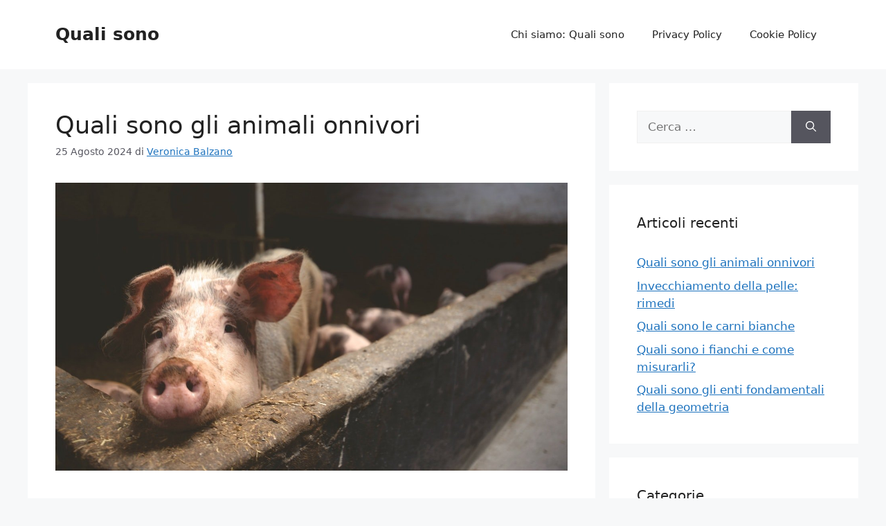

--- FILE ---
content_type: text/html; charset=UTF-8
request_url: https://qualisono.com/
body_size: 14605
content:
<!DOCTYPE html>
<html lang="it-IT">
<head>
	<meta charset="UTF-8">
	<meta name='robots' content='index, follow, max-image-preview:large, max-snippet:-1, max-video-preview:-1' />
<meta name="viewport" content="width=device-width, initial-scale=1">
	<!-- This site is optimized with the Yoast SEO plugin v25.0 - https://yoast.com/wordpress/plugins/seo/ -->
	<title>Quali sono - Le risposte alle domande più semplici!</title>
	<meta name="description" content="Le risposte alle domande più semplici!" />
	<link rel="canonical" href="https://qualisono.com/" />
	<link rel="next" href="https://qualisono.com/page/2/" />
	<meta property="og:locale" content="it_IT" />
	<meta property="og:type" content="website" />
	<meta property="og:title" content="Quali sono" />
	<meta property="og:description" content="Le risposte alle domande più semplici!" />
	<meta property="og:url" content="https://qualisono.com/" />
	<meta property="og:site_name" content="Quali sono" />
	<meta name="twitter:card" content="summary_large_image" />
	<script type="application/ld+json" class="yoast-schema-graph">{"@context":"https://schema.org","@graph":[{"@type":"CollectionPage","@id":"https://qualisono.com/","url":"https://qualisono.com/","name":"Quali sono - Le risposte alle domande più semplici!","isPartOf":{"@id":"https://qualisono.com/#website"},"description":"Le risposte alle domande più semplici!","breadcrumb":{"@id":"https://qualisono.com/#breadcrumb"},"inLanguage":"it-IT"},{"@type":"BreadcrumbList","@id":"https://qualisono.com/#breadcrumb","itemListElement":[{"@type":"ListItem","position":1,"name":"Home"}]},{"@type":"WebSite","@id":"https://qualisono.com/#website","url":"https://qualisono.com/","name":"Quali sono","description":"Le risposte alle domande più semplici!","potentialAction":[{"@type":"SearchAction","target":{"@type":"EntryPoint","urlTemplate":"https://qualisono.com/?s={search_term_string}"},"query-input":{"@type":"PropertyValueSpecification","valueRequired":true,"valueName":"search_term_string"}}],"inLanguage":"it-IT"}]}</script>
	<!-- / Yoast SEO plugin. -->


<link rel='dns-prefetch' href='//www.googletagmanager.com' />
<link rel="alternate" type="application/rss+xml" title="Quali sono &raquo; Feed" href="https://qualisono.com/feed/" />
<style id='wp-img-auto-sizes-contain-inline-css'>
img:is([sizes=auto i],[sizes^="auto," i]){contain-intrinsic-size:3000px 1500px}
/*# sourceURL=wp-img-auto-sizes-contain-inline-css */
</style>
<style id='wp-emoji-styles-inline-css'>

	img.wp-smiley, img.emoji {
		display: inline !important;
		border: none !important;
		box-shadow: none !important;
		height: 1em !important;
		width: 1em !important;
		margin: 0 0.07em !important;
		vertical-align: -0.1em !important;
		background: none !important;
		padding: 0 !important;
	}
/*# sourceURL=wp-emoji-styles-inline-css */
</style>
<style id='wp-block-library-inline-css'>
:root{--wp-block-synced-color:#7a00df;--wp-block-synced-color--rgb:122,0,223;--wp-bound-block-color:var(--wp-block-synced-color);--wp-editor-canvas-background:#ddd;--wp-admin-theme-color:#007cba;--wp-admin-theme-color--rgb:0,124,186;--wp-admin-theme-color-darker-10:#006ba1;--wp-admin-theme-color-darker-10--rgb:0,107,160.5;--wp-admin-theme-color-darker-20:#005a87;--wp-admin-theme-color-darker-20--rgb:0,90,135;--wp-admin-border-width-focus:2px}@media (min-resolution:192dpi){:root{--wp-admin-border-width-focus:1.5px}}.wp-element-button{cursor:pointer}:root .has-very-light-gray-background-color{background-color:#eee}:root .has-very-dark-gray-background-color{background-color:#313131}:root .has-very-light-gray-color{color:#eee}:root .has-very-dark-gray-color{color:#313131}:root .has-vivid-green-cyan-to-vivid-cyan-blue-gradient-background{background:linear-gradient(135deg,#00d084,#0693e3)}:root .has-purple-crush-gradient-background{background:linear-gradient(135deg,#34e2e4,#4721fb 50%,#ab1dfe)}:root .has-hazy-dawn-gradient-background{background:linear-gradient(135deg,#faaca8,#dad0ec)}:root .has-subdued-olive-gradient-background{background:linear-gradient(135deg,#fafae1,#67a671)}:root .has-atomic-cream-gradient-background{background:linear-gradient(135deg,#fdd79a,#004a59)}:root .has-nightshade-gradient-background{background:linear-gradient(135deg,#330968,#31cdcf)}:root .has-midnight-gradient-background{background:linear-gradient(135deg,#020381,#2874fc)}:root{--wp--preset--font-size--normal:16px;--wp--preset--font-size--huge:42px}.has-regular-font-size{font-size:1em}.has-larger-font-size{font-size:2.625em}.has-normal-font-size{font-size:var(--wp--preset--font-size--normal)}.has-huge-font-size{font-size:var(--wp--preset--font-size--huge)}.has-text-align-center{text-align:center}.has-text-align-left{text-align:left}.has-text-align-right{text-align:right}.has-fit-text{white-space:nowrap!important}#end-resizable-editor-section{display:none}.aligncenter{clear:both}.items-justified-left{justify-content:flex-start}.items-justified-center{justify-content:center}.items-justified-right{justify-content:flex-end}.items-justified-space-between{justify-content:space-between}.screen-reader-text{border:0;clip-path:inset(50%);height:1px;margin:-1px;overflow:hidden;padding:0;position:absolute;width:1px;word-wrap:normal!important}.screen-reader-text:focus{background-color:#ddd;clip-path:none;color:#444;display:block;font-size:1em;height:auto;left:5px;line-height:normal;padding:15px 23px 14px;text-decoration:none;top:5px;width:auto;z-index:100000}html :where(.has-border-color){border-style:solid}html :where([style*=border-top-color]){border-top-style:solid}html :where([style*=border-right-color]){border-right-style:solid}html :where([style*=border-bottom-color]){border-bottom-style:solid}html :where([style*=border-left-color]){border-left-style:solid}html :where([style*=border-width]){border-style:solid}html :where([style*=border-top-width]){border-top-style:solid}html :where([style*=border-right-width]){border-right-style:solid}html :where([style*=border-bottom-width]){border-bottom-style:solid}html :where([style*=border-left-width]){border-left-style:solid}html :where(img[class*=wp-image-]){height:auto;max-width:100%}:where(figure){margin:0 0 1em}html :where(.is-position-sticky){--wp-admin--admin-bar--position-offset:var(--wp-admin--admin-bar--height,0px)}@media screen and (max-width:600px){html :where(.is-position-sticky){--wp-admin--admin-bar--position-offset:0px}}

/*# sourceURL=wp-block-library-inline-css */
</style><style id='wp-block-heading-inline-css'>
h1:where(.wp-block-heading).has-background,h2:where(.wp-block-heading).has-background,h3:where(.wp-block-heading).has-background,h4:where(.wp-block-heading).has-background,h5:where(.wp-block-heading).has-background,h6:where(.wp-block-heading).has-background{padding:1.25em 2.375em}h1.has-text-align-left[style*=writing-mode]:where([style*=vertical-lr]),h1.has-text-align-right[style*=writing-mode]:where([style*=vertical-rl]),h2.has-text-align-left[style*=writing-mode]:where([style*=vertical-lr]),h2.has-text-align-right[style*=writing-mode]:where([style*=vertical-rl]),h3.has-text-align-left[style*=writing-mode]:where([style*=vertical-lr]),h3.has-text-align-right[style*=writing-mode]:where([style*=vertical-rl]),h4.has-text-align-left[style*=writing-mode]:where([style*=vertical-lr]),h4.has-text-align-right[style*=writing-mode]:where([style*=vertical-rl]),h5.has-text-align-left[style*=writing-mode]:where([style*=vertical-lr]),h5.has-text-align-right[style*=writing-mode]:where([style*=vertical-rl]),h6.has-text-align-left[style*=writing-mode]:where([style*=vertical-lr]),h6.has-text-align-right[style*=writing-mode]:where([style*=vertical-rl]){rotate:180deg}
/*# sourceURL=https://qualisono.com/wp-includes/blocks/heading/style.min.css */
</style>
<style id='wp-block-list-inline-css'>
ol,ul{box-sizing:border-box}:root :where(.wp-block-list.has-background){padding:1.25em 2.375em}
/*# sourceURL=https://qualisono.com/wp-includes/blocks/list/style.min.css */
</style>
<style id='wp-block-paragraph-inline-css'>
.is-small-text{font-size:.875em}.is-regular-text{font-size:1em}.is-large-text{font-size:2.25em}.is-larger-text{font-size:3em}.has-drop-cap:not(:focus):first-letter{float:left;font-size:8.4em;font-style:normal;font-weight:100;line-height:.68;margin:.05em .1em 0 0;text-transform:uppercase}body.rtl .has-drop-cap:not(:focus):first-letter{float:none;margin-left:.1em}p.has-drop-cap.has-background{overflow:hidden}:root :where(p.has-background){padding:1.25em 2.375em}:where(p.has-text-color:not(.has-link-color)) a{color:inherit}p.has-text-align-left[style*="writing-mode:vertical-lr"],p.has-text-align-right[style*="writing-mode:vertical-rl"]{rotate:180deg}
/*# sourceURL=https://qualisono.com/wp-includes/blocks/paragraph/style.min.css */
</style>
<style id='wp-block-table-inline-css'>
.wp-block-table{overflow-x:auto}.wp-block-table table{border-collapse:collapse;width:100%}.wp-block-table thead{border-bottom:3px solid}.wp-block-table tfoot{border-top:3px solid}.wp-block-table td,.wp-block-table th{border:1px solid;padding:.5em}.wp-block-table .has-fixed-layout{table-layout:fixed;width:100%}.wp-block-table .has-fixed-layout td,.wp-block-table .has-fixed-layout th{word-break:break-word}.wp-block-table.aligncenter,.wp-block-table.alignleft,.wp-block-table.alignright{display:table;width:auto}.wp-block-table.aligncenter td,.wp-block-table.aligncenter th,.wp-block-table.alignleft td,.wp-block-table.alignleft th,.wp-block-table.alignright td,.wp-block-table.alignright th{word-break:break-word}.wp-block-table .has-subtle-light-gray-background-color{background-color:#f3f4f5}.wp-block-table .has-subtle-pale-green-background-color{background-color:#e9fbe5}.wp-block-table .has-subtle-pale-blue-background-color{background-color:#e7f5fe}.wp-block-table .has-subtle-pale-pink-background-color{background-color:#fcf0ef}.wp-block-table.is-style-stripes{background-color:initial;border-collapse:inherit;border-spacing:0}.wp-block-table.is-style-stripes tbody tr:nth-child(odd){background-color:#f0f0f0}.wp-block-table.is-style-stripes.has-subtle-light-gray-background-color tbody tr:nth-child(odd){background-color:#f3f4f5}.wp-block-table.is-style-stripes.has-subtle-pale-green-background-color tbody tr:nth-child(odd){background-color:#e9fbe5}.wp-block-table.is-style-stripes.has-subtle-pale-blue-background-color tbody tr:nth-child(odd){background-color:#e7f5fe}.wp-block-table.is-style-stripes.has-subtle-pale-pink-background-color tbody tr:nth-child(odd){background-color:#fcf0ef}.wp-block-table.is-style-stripes td,.wp-block-table.is-style-stripes th{border-color:#0000}.wp-block-table.is-style-stripes{border-bottom:1px solid #f0f0f0}.wp-block-table .has-border-color td,.wp-block-table .has-border-color th,.wp-block-table .has-border-color tr,.wp-block-table .has-border-color>*{border-color:inherit}.wp-block-table table[style*=border-top-color] tr:first-child,.wp-block-table table[style*=border-top-color] tr:first-child td,.wp-block-table table[style*=border-top-color] tr:first-child th,.wp-block-table table[style*=border-top-color]>*,.wp-block-table table[style*=border-top-color]>* td,.wp-block-table table[style*=border-top-color]>* th{border-top-color:inherit}.wp-block-table table[style*=border-top-color] tr:not(:first-child){border-top-color:initial}.wp-block-table table[style*=border-right-color] td:last-child,.wp-block-table table[style*=border-right-color] th,.wp-block-table table[style*=border-right-color] tr,.wp-block-table table[style*=border-right-color]>*{border-right-color:inherit}.wp-block-table table[style*=border-bottom-color] tr:last-child,.wp-block-table table[style*=border-bottom-color] tr:last-child td,.wp-block-table table[style*=border-bottom-color] tr:last-child th,.wp-block-table table[style*=border-bottom-color]>*,.wp-block-table table[style*=border-bottom-color]>* td,.wp-block-table table[style*=border-bottom-color]>* th{border-bottom-color:inherit}.wp-block-table table[style*=border-bottom-color] tr:not(:last-child){border-bottom-color:initial}.wp-block-table table[style*=border-left-color] td:first-child,.wp-block-table table[style*=border-left-color] th,.wp-block-table table[style*=border-left-color] tr,.wp-block-table table[style*=border-left-color]>*{border-left-color:inherit}.wp-block-table table[style*=border-style] td,.wp-block-table table[style*=border-style] th,.wp-block-table table[style*=border-style] tr,.wp-block-table table[style*=border-style]>*{border-style:inherit}.wp-block-table table[style*=border-width] td,.wp-block-table table[style*=border-width] th,.wp-block-table table[style*=border-width] tr,.wp-block-table table[style*=border-width]>*{border-style:inherit;border-width:inherit}
/*# sourceURL=https://qualisono.com/wp-includes/blocks/table/style.min.css */
</style>
<style id='global-styles-inline-css'>
:root{--wp--preset--aspect-ratio--square: 1;--wp--preset--aspect-ratio--4-3: 4/3;--wp--preset--aspect-ratio--3-4: 3/4;--wp--preset--aspect-ratio--3-2: 3/2;--wp--preset--aspect-ratio--2-3: 2/3;--wp--preset--aspect-ratio--16-9: 16/9;--wp--preset--aspect-ratio--9-16: 9/16;--wp--preset--color--black: #000000;--wp--preset--color--cyan-bluish-gray: #abb8c3;--wp--preset--color--white: #ffffff;--wp--preset--color--pale-pink: #f78da7;--wp--preset--color--vivid-red: #cf2e2e;--wp--preset--color--luminous-vivid-orange: #ff6900;--wp--preset--color--luminous-vivid-amber: #fcb900;--wp--preset--color--light-green-cyan: #7bdcb5;--wp--preset--color--vivid-green-cyan: #00d084;--wp--preset--color--pale-cyan-blue: #8ed1fc;--wp--preset--color--vivid-cyan-blue: #0693e3;--wp--preset--color--vivid-purple: #9b51e0;--wp--preset--color--contrast: var(--contrast);--wp--preset--color--contrast-2: var(--contrast-2);--wp--preset--color--contrast-3: var(--contrast-3);--wp--preset--color--base: var(--base);--wp--preset--color--base-2: var(--base-2);--wp--preset--color--base-3: var(--base-3);--wp--preset--color--accent: var(--accent);--wp--preset--gradient--vivid-cyan-blue-to-vivid-purple: linear-gradient(135deg,rgb(6,147,227) 0%,rgb(155,81,224) 100%);--wp--preset--gradient--light-green-cyan-to-vivid-green-cyan: linear-gradient(135deg,rgb(122,220,180) 0%,rgb(0,208,130) 100%);--wp--preset--gradient--luminous-vivid-amber-to-luminous-vivid-orange: linear-gradient(135deg,rgb(252,185,0) 0%,rgb(255,105,0) 100%);--wp--preset--gradient--luminous-vivid-orange-to-vivid-red: linear-gradient(135deg,rgb(255,105,0) 0%,rgb(207,46,46) 100%);--wp--preset--gradient--very-light-gray-to-cyan-bluish-gray: linear-gradient(135deg,rgb(238,238,238) 0%,rgb(169,184,195) 100%);--wp--preset--gradient--cool-to-warm-spectrum: linear-gradient(135deg,rgb(74,234,220) 0%,rgb(151,120,209) 20%,rgb(207,42,186) 40%,rgb(238,44,130) 60%,rgb(251,105,98) 80%,rgb(254,248,76) 100%);--wp--preset--gradient--blush-light-purple: linear-gradient(135deg,rgb(255,206,236) 0%,rgb(152,150,240) 100%);--wp--preset--gradient--blush-bordeaux: linear-gradient(135deg,rgb(254,205,165) 0%,rgb(254,45,45) 50%,rgb(107,0,62) 100%);--wp--preset--gradient--luminous-dusk: linear-gradient(135deg,rgb(255,203,112) 0%,rgb(199,81,192) 50%,rgb(65,88,208) 100%);--wp--preset--gradient--pale-ocean: linear-gradient(135deg,rgb(255,245,203) 0%,rgb(182,227,212) 50%,rgb(51,167,181) 100%);--wp--preset--gradient--electric-grass: linear-gradient(135deg,rgb(202,248,128) 0%,rgb(113,206,126) 100%);--wp--preset--gradient--midnight: linear-gradient(135deg,rgb(2,3,129) 0%,rgb(40,116,252) 100%);--wp--preset--font-size--small: 13px;--wp--preset--font-size--medium: 20px;--wp--preset--font-size--large: 36px;--wp--preset--font-size--x-large: 42px;--wp--preset--spacing--20: 0.44rem;--wp--preset--spacing--30: 0.67rem;--wp--preset--spacing--40: 1rem;--wp--preset--spacing--50: 1.5rem;--wp--preset--spacing--60: 2.25rem;--wp--preset--spacing--70: 3.38rem;--wp--preset--spacing--80: 5.06rem;--wp--preset--shadow--natural: 6px 6px 9px rgba(0, 0, 0, 0.2);--wp--preset--shadow--deep: 12px 12px 50px rgba(0, 0, 0, 0.4);--wp--preset--shadow--sharp: 6px 6px 0px rgba(0, 0, 0, 0.2);--wp--preset--shadow--outlined: 6px 6px 0px -3px rgb(255, 255, 255), 6px 6px rgb(0, 0, 0);--wp--preset--shadow--crisp: 6px 6px 0px rgb(0, 0, 0);}:root :where(.is-layout-flow) > :first-child{margin-block-start: 0;}:root :where(.is-layout-flow) > :last-child{margin-block-end: 0;}:root :where(.is-layout-flow) > *{margin-block-start: 24px;margin-block-end: 0;}:root :where(.is-layout-constrained) > :first-child{margin-block-start: 0;}:root :where(.is-layout-constrained) > :last-child{margin-block-end: 0;}:root :where(.is-layout-constrained) > *{margin-block-start: 24px;margin-block-end: 0;}:root :where(.is-layout-flex){gap: 24px;}:root :where(.is-layout-grid){gap: 24px;}body .is-layout-flex{display: flex;}.is-layout-flex{flex-wrap: wrap;align-items: center;}.is-layout-flex > :is(*, div){margin: 0;}body .is-layout-grid{display: grid;}.is-layout-grid > :is(*, div){margin: 0;}.has-black-color{color: var(--wp--preset--color--black) !important;}.has-cyan-bluish-gray-color{color: var(--wp--preset--color--cyan-bluish-gray) !important;}.has-white-color{color: var(--wp--preset--color--white) !important;}.has-pale-pink-color{color: var(--wp--preset--color--pale-pink) !important;}.has-vivid-red-color{color: var(--wp--preset--color--vivid-red) !important;}.has-luminous-vivid-orange-color{color: var(--wp--preset--color--luminous-vivid-orange) !important;}.has-luminous-vivid-amber-color{color: var(--wp--preset--color--luminous-vivid-amber) !important;}.has-light-green-cyan-color{color: var(--wp--preset--color--light-green-cyan) !important;}.has-vivid-green-cyan-color{color: var(--wp--preset--color--vivid-green-cyan) !important;}.has-pale-cyan-blue-color{color: var(--wp--preset--color--pale-cyan-blue) !important;}.has-vivid-cyan-blue-color{color: var(--wp--preset--color--vivid-cyan-blue) !important;}.has-vivid-purple-color{color: var(--wp--preset--color--vivid-purple) !important;}.has-contrast-color{color: var(--wp--preset--color--contrast) !important;}.has-contrast-2-color{color: var(--wp--preset--color--contrast-2) !important;}.has-contrast-3-color{color: var(--wp--preset--color--contrast-3) !important;}.has-base-color{color: var(--wp--preset--color--base) !important;}.has-base-2-color{color: var(--wp--preset--color--base-2) !important;}.has-base-3-color{color: var(--wp--preset--color--base-3) !important;}.has-accent-color{color: var(--wp--preset--color--accent) !important;}.has-black-background-color{background-color: var(--wp--preset--color--black) !important;}.has-cyan-bluish-gray-background-color{background-color: var(--wp--preset--color--cyan-bluish-gray) !important;}.has-white-background-color{background-color: var(--wp--preset--color--white) !important;}.has-pale-pink-background-color{background-color: var(--wp--preset--color--pale-pink) !important;}.has-vivid-red-background-color{background-color: var(--wp--preset--color--vivid-red) !important;}.has-luminous-vivid-orange-background-color{background-color: var(--wp--preset--color--luminous-vivid-orange) !important;}.has-luminous-vivid-amber-background-color{background-color: var(--wp--preset--color--luminous-vivid-amber) !important;}.has-light-green-cyan-background-color{background-color: var(--wp--preset--color--light-green-cyan) !important;}.has-vivid-green-cyan-background-color{background-color: var(--wp--preset--color--vivid-green-cyan) !important;}.has-pale-cyan-blue-background-color{background-color: var(--wp--preset--color--pale-cyan-blue) !important;}.has-vivid-cyan-blue-background-color{background-color: var(--wp--preset--color--vivid-cyan-blue) !important;}.has-vivid-purple-background-color{background-color: var(--wp--preset--color--vivid-purple) !important;}.has-contrast-background-color{background-color: var(--wp--preset--color--contrast) !important;}.has-contrast-2-background-color{background-color: var(--wp--preset--color--contrast-2) !important;}.has-contrast-3-background-color{background-color: var(--wp--preset--color--contrast-3) !important;}.has-base-background-color{background-color: var(--wp--preset--color--base) !important;}.has-base-2-background-color{background-color: var(--wp--preset--color--base-2) !important;}.has-base-3-background-color{background-color: var(--wp--preset--color--base-3) !important;}.has-accent-background-color{background-color: var(--wp--preset--color--accent) !important;}.has-black-border-color{border-color: var(--wp--preset--color--black) !important;}.has-cyan-bluish-gray-border-color{border-color: var(--wp--preset--color--cyan-bluish-gray) !important;}.has-white-border-color{border-color: var(--wp--preset--color--white) !important;}.has-pale-pink-border-color{border-color: var(--wp--preset--color--pale-pink) !important;}.has-vivid-red-border-color{border-color: var(--wp--preset--color--vivid-red) !important;}.has-luminous-vivid-orange-border-color{border-color: var(--wp--preset--color--luminous-vivid-orange) !important;}.has-luminous-vivid-amber-border-color{border-color: var(--wp--preset--color--luminous-vivid-amber) !important;}.has-light-green-cyan-border-color{border-color: var(--wp--preset--color--light-green-cyan) !important;}.has-vivid-green-cyan-border-color{border-color: var(--wp--preset--color--vivid-green-cyan) !important;}.has-pale-cyan-blue-border-color{border-color: var(--wp--preset--color--pale-cyan-blue) !important;}.has-vivid-cyan-blue-border-color{border-color: var(--wp--preset--color--vivid-cyan-blue) !important;}.has-vivid-purple-border-color{border-color: var(--wp--preset--color--vivid-purple) !important;}.has-contrast-border-color{border-color: var(--wp--preset--color--contrast) !important;}.has-contrast-2-border-color{border-color: var(--wp--preset--color--contrast-2) !important;}.has-contrast-3-border-color{border-color: var(--wp--preset--color--contrast-3) !important;}.has-base-border-color{border-color: var(--wp--preset--color--base) !important;}.has-base-2-border-color{border-color: var(--wp--preset--color--base-2) !important;}.has-base-3-border-color{border-color: var(--wp--preset--color--base-3) !important;}.has-accent-border-color{border-color: var(--wp--preset--color--accent) !important;}.has-vivid-cyan-blue-to-vivid-purple-gradient-background{background: var(--wp--preset--gradient--vivid-cyan-blue-to-vivid-purple) !important;}.has-light-green-cyan-to-vivid-green-cyan-gradient-background{background: var(--wp--preset--gradient--light-green-cyan-to-vivid-green-cyan) !important;}.has-luminous-vivid-amber-to-luminous-vivid-orange-gradient-background{background: var(--wp--preset--gradient--luminous-vivid-amber-to-luminous-vivid-orange) !important;}.has-luminous-vivid-orange-to-vivid-red-gradient-background{background: var(--wp--preset--gradient--luminous-vivid-orange-to-vivid-red) !important;}.has-very-light-gray-to-cyan-bluish-gray-gradient-background{background: var(--wp--preset--gradient--very-light-gray-to-cyan-bluish-gray) !important;}.has-cool-to-warm-spectrum-gradient-background{background: var(--wp--preset--gradient--cool-to-warm-spectrum) !important;}.has-blush-light-purple-gradient-background{background: var(--wp--preset--gradient--blush-light-purple) !important;}.has-blush-bordeaux-gradient-background{background: var(--wp--preset--gradient--blush-bordeaux) !important;}.has-luminous-dusk-gradient-background{background: var(--wp--preset--gradient--luminous-dusk) !important;}.has-pale-ocean-gradient-background{background: var(--wp--preset--gradient--pale-ocean) !important;}.has-electric-grass-gradient-background{background: var(--wp--preset--gradient--electric-grass) !important;}.has-midnight-gradient-background{background: var(--wp--preset--gradient--midnight) !important;}.has-small-font-size{font-size: var(--wp--preset--font-size--small) !important;}.has-medium-font-size{font-size: var(--wp--preset--font-size--medium) !important;}.has-large-font-size{font-size: var(--wp--preset--font-size--large) !important;}.has-x-large-font-size{font-size: var(--wp--preset--font-size--x-large) !important;}
/*# sourceURL=global-styles-inline-css */
</style>

<style id='classic-theme-styles-inline-css'>
/*! This file is auto-generated */
.wp-block-button__link{color:#fff;background-color:#32373c;border-radius:9999px;box-shadow:none;text-decoration:none;padding:calc(.667em + 2px) calc(1.333em + 2px);font-size:1.125em}.wp-block-file__button{background:#32373c;color:#fff;text-decoration:none}
/*# sourceURL=/wp-includes/css/classic-themes.min.css */
</style>
<link rel='stylesheet' id='generate-style-css' href='https://qualisono.com/wp-content/themes/generatepress/assets/css/main.min.css?ver=3.5.0' media='all' />
<style id='generate-style-inline-css'>
body{background-color:var(--base-2);color:var(--contrast);}a{color:var(--accent);}a{text-decoration:underline;}.entry-title a, .site-branding a, a.button, .wp-block-button__link, .main-navigation a{text-decoration:none;}a:hover, a:focus, a:active{color:var(--contrast);}.wp-block-group__inner-container{max-width:1200px;margin-left:auto;margin-right:auto;}:root{--contrast:#222222;--contrast-2:#575760;--contrast-3:#b2b2be;--base:#f0f0f0;--base-2:#f7f8f9;--base-3:#ffffff;--accent:#1e73be;}:root .has-contrast-color{color:var(--contrast);}:root .has-contrast-background-color{background-color:var(--contrast);}:root .has-contrast-2-color{color:var(--contrast-2);}:root .has-contrast-2-background-color{background-color:var(--contrast-2);}:root .has-contrast-3-color{color:var(--contrast-3);}:root .has-contrast-3-background-color{background-color:var(--contrast-3);}:root .has-base-color{color:var(--base);}:root .has-base-background-color{background-color:var(--base);}:root .has-base-2-color{color:var(--base-2);}:root .has-base-2-background-color{background-color:var(--base-2);}:root .has-base-3-color{color:var(--base-3);}:root .has-base-3-background-color{background-color:var(--base-3);}:root .has-accent-color{color:var(--accent);}:root .has-accent-background-color{background-color:var(--accent);}.top-bar{background-color:#636363;color:#ffffff;}.top-bar a{color:#ffffff;}.top-bar a:hover{color:#303030;}.site-header{background-color:var(--base-3);}.main-title a,.main-title a:hover{color:var(--contrast);}.site-description{color:var(--contrast-2);}.mobile-menu-control-wrapper .menu-toggle,.mobile-menu-control-wrapper .menu-toggle:hover,.mobile-menu-control-wrapper .menu-toggle:focus,.has-inline-mobile-toggle #site-navigation.toggled{background-color:rgba(0, 0, 0, 0.02);}.main-navigation,.main-navigation ul ul{background-color:var(--base-3);}.main-navigation .main-nav ul li a, .main-navigation .menu-toggle, .main-navigation .menu-bar-items{color:var(--contrast);}.main-navigation .main-nav ul li:not([class*="current-menu-"]):hover > a, .main-navigation .main-nav ul li:not([class*="current-menu-"]):focus > a, .main-navigation .main-nav ul li.sfHover:not([class*="current-menu-"]) > a, .main-navigation .menu-bar-item:hover > a, .main-navigation .menu-bar-item.sfHover > a{color:var(--accent);}button.menu-toggle:hover,button.menu-toggle:focus{color:var(--contrast);}.main-navigation .main-nav ul li[class*="current-menu-"] > a{color:var(--accent);}.navigation-search input[type="search"],.navigation-search input[type="search"]:active, .navigation-search input[type="search"]:focus, .main-navigation .main-nav ul li.search-item.active > a, .main-navigation .menu-bar-items .search-item.active > a{color:var(--accent);}.main-navigation ul ul{background-color:var(--base);}.separate-containers .inside-article, .separate-containers .comments-area, .separate-containers .page-header, .one-container .container, .separate-containers .paging-navigation, .inside-page-header{background-color:var(--base-3);}.entry-title a{color:var(--contrast);}.entry-title a:hover{color:var(--contrast-2);}.entry-meta{color:var(--contrast-2);}.sidebar .widget{background-color:var(--base-3);}.footer-widgets{background-color:var(--base-3);}.site-info{background-color:var(--base-3);}input[type="text"],input[type="email"],input[type="url"],input[type="password"],input[type="search"],input[type="tel"],input[type="number"],textarea,select{color:var(--contrast);background-color:var(--base-2);border-color:var(--base);}input[type="text"]:focus,input[type="email"]:focus,input[type="url"]:focus,input[type="password"]:focus,input[type="search"]:focus,input[type="tel"]:focus,input[type="number"]:focus,textarea:focus,select:focus{color:var(--contrast);background-color:var(--base-2);border-color:var(--contrast-3);}button,html input[type="button"],input[type="reset"],input[type="submit"],a.button,a.wp-block-button__link:not(.has-background){color:#ffffff;background-color:#55555e;}button:hover,html input[type="button"]:hover,input[type="reset"]:hover,input[type="submit"]:hover,a.button:hover,button:focus,html input[type="button"]:focus,input[type="reset"]:focus,input[type="submit"]:focus,a.button:focus,a.wp-block-button__link:not(.has-background):active,a.wp-block-button__link:not(.has-background):focus,a.wp-block-button__link:not(.has-background):hover{color:#ffffff;background-color:#3f4047;}a.generate-back-to-top{background-color:rgba( 0,0,0,0.4 );color:#ffffff;}a.generate-back-to-top:hover,a.generate-back-to-top:focus{background-color:rgba( 0,0,0,0.6 );color:#ffffff;}:root{--gp-search-modal-bg-color:var(--base-3);--gp-search-modal-text-color:var(--contrast);--gp-search-modal-overlay-bg-color:rgba(0,0,0,0.2);}@media (max-width:768px){.main-navigation .menu-bar-item:hover > a, .main-navigation .menu-bar-item.sfHover > a{background:none;color:var(--contrast);}}.nav-below-header .main-navigation .inside-navigation.grid-container, .nav-above-header .main-navigation .inside-navigation.grid-container{padding:0px 20px 0px 20px;}.site-main .wp-block-group__inner-container{padding:40px;}.separate-containers .paging-navigation{padding-top:20px;padding-bottom:20px;}.entry-content .alignwide, body:not(.no-sidebar) .entry-content .alignfull{margin-left:-40px;width:calc(100% + 80px);max-width:calc(100% + 80px);}.rtl .menu-item-has-children .dropdown-menu-toggle{padding-left:20px;}.rtl .main-navigation .main-nav ul li.menu-item-has-children > a{padding-right:20px;}@media (max-width:768px){.separate-containers .inside-article, .separate-containers .comments-area, .separate-containers .page-header, .separate-containers .paging-navigation, .one-container .site-content, .inside-page-header{padding:30px;}.site-main .wp-block-group__inner-container{padding:30px;}.inside-top-bar{padding-right:30px;padding-left:30px;}.inside-header{padding-right:30px;padding-left:30px;}.widget-area .widget{padding-top:30px;padding-right:30px;padding-bottom:30px;padding-left:30px;}.footer-widgets-container{padding-top:30px;padding-right:30px;padding-bottom:30px;padding-left:30px;}.inside-site-info{padding-right:30px;padding-left:30px;}.entry-content .alignwide, body:not(.no-sidebar) .entry-content .alignfull{margin-left:-30px;width:calc(100% + 60px);max-width:calc(100% + 60px);}.one-container .site-main .paging-navigation{margin-bottom:20px;}}/* End cached CSS */.is-right-sidebar{width:30%;}.is-left-sidebar{width:30%;}.site-content .content-area{width:70%;}@media (max-width:768px){.main-navigation .menu-toggle,.sidebar-nav-mobile:not(#sticky-placeholder){display:block;}.main-navigation ul,.gen-sidebar-nav,.main-navigation:not(.slideout-navigation):not(.toggled) .main-nav > ul,.has-inline-mobile-toggle #site-navigation .inside-navigation > *:not(.navigation-search):not(.main-nav){display:none;}.nav-align-right .inside-navigation,.nav-align-center .inside-navigation{justify-content:space-between;}.has-inline-mobile-toggle .mobile-menu-control-wrapper{display:flex;flex-wrap:wrap;}.has-inline-mobile-toggle .inside-header{flex-direction:row;text-align:left;flex-wrap:wrap;}.has-inline-mobile-toggle .header-widget,.has-inline-mobile-toggle #site-navigation{flex-basis:100%;}.nav-float-left .has-inline-mobile-toggle #site-navigation{order:10;}}
/*# sourceURL=generate-style-inline-css */
</style>

<!-- Snippet del tag Google (gtag.js) aggiunto da Site Kit -->
<!-- Snippet Google Analytics aggiunto da Site Kit -->
<script src="https://www.googletagmanager.com/gtag/js?id=GT-NFPFKLL" id="google_gtagjs-js" async></script>
<script id="google_gtagjs-js-after">
window.dataLayer = window.dataLayer || [];function gtag(){dataLayer.push(arguments);}
gtag("set","linker",{"domains":["qualisono.com"]});
gtag("js", new Date());
gtag("set", "developer_id.dZTNiMT", true);
gtag("config", "GT-NFPFKLL");
//# sourceURL=google_gtagjs-js-after
</script>
<link rel="https://api.w.org/" href="https://qualisono.com/wp-json/" /><link rel="EditURI" type="application/rsd+xml" title="RSD" href="https://qualisono.com/xmlrpc.php?rsd" />
<meta name="generator" content="WordPress 6.9" />
<meta name="generator" content="Site Kit by Google 1.171.0" /></head>

<body class="home blog wp-embed-responsive wp-theme-generatepress right-sidebar nav-float-right separate-containers header-aligned-left dropdown-hover" itemtype="https://schema.org/Blog" itemscope>
	<a class="screen-reader-text skip-link" href="#content" title="Vai al contenuto">Vai al contenuto</a>		<header class="site-header has-inline-mobile-toggle" id="masthead" aria-label="Sito"  itemtype="https://schema.org/WPHeader" itemscope>
			<div class="inside-header grid-container">
				<div class="site-branding">
						<h1 class="main-title" itemprop="headline">
					<a href="https://qualisono.com/" rel="home">Quali sono</a>
				</h1>
						
					</div>	<nav class="main-navigation mobile-menu-control-wrapper" id="mobile-menu-control-wrapper" aria-label="Attiva/Disattiva dispositivi mobili">
				<button data-nav="site-navigation" class="menu-toggle" aria-controls="primary-menu" aria-expanded="false">
			<span class="gp-icon icon-menu-bars"><svg viewBox="0 0 512 512" aria-hidden="true" xmlns="http://www.w3.org/2000/svg" width="1em" height="1em"><path d="M0 96c0-13.255 10.745-24 24-24h464c13.255 0 24 10.745 24 24s-10.745 24-24 24H24c-13.255 0-24-10.745-24-24zm0 160c0-13.255 10.745-24 24-24h464c13.255 0 24 10.745 24 24s-10.745 24-24 24H24c-13.255 0-24-10.745-24-24zm0 160c0-13.255 10.745-24 24-24h464c13.255 0 24 10.745 24 24s-10.745 24-24 24H24c-13.255 0-24-10.745-24-24z" /></svg><svg viewBox="0 0 512 512" aria-hidden="true" xmlns="http://www.w3.org/2000/svg" width="1em" height="1em"><path d="M71.029 71.029c9.373-9.372 24.569-9.372 33.942 0L256 222.059l151.029-151.03c9.373-9.372 24.569-9.372 33.942 0 9.372 9.373 9.372 24.569 0 33.942L289.941 256l151.03 151.029c9.372 9.373 9.372 24.569 0 33.942-9.373 9.372-24.569 9.372-33.942 0L256 289.941l-151.029 151.03c-9.373 9.372-24.569 9.372-33.942 0-9.372-9.373-9.372-24.569 0-33.942L222.059 256 71.029 104.971c-9.372-9.373-9.372-24.569 0-33.942z" /></svg></span><span class="screen-reader-text">Menu</span>		</button>
	</nav>
			<nav class="main-navigation sub-menu-right" id="site-navigation" aria-label="Principale"  itemtype="https://schema.org/SiteNavigationElement" itemscope>
			<div class="inside-navigation grid-container">
								<button class="menu-toggle" aria-controls="primary-menu" aria-expanded="false">
					<span class="gp-icon icon-menu-bars"><svg viewBox="0 0 512 512" aria-hidden="true" xmlns="http://www.w3.org/2000/svg" width="1em" height="1em"><path d="M0 96c0-13.255 10.745-24 24-24h464c13.255 0 24 10.745 24 24s-10.745 24-24 24H24c-13.255 0-24-10.745-24-24zm0 160c0-13.255 10.745-24 24-24h464c13.255 0 24 10.745 24 24s-10.745 24-24 24H24c-13.255 0-24-10.745-24-24zm0 160c0-13.255 10.745-24 24-24h464c13.255 0 24 10.745 24 24s-10.745 24-24 24H24c-13.255 0-24-10.745-24-24z" /></svg><svg viewBox="0 0 512 512" aria-hidden="true" xmlns="http://www.w3.org/2000/svg" width="1em" height="1em"><path d="M71.029 71.029c9.373-9.372 24.569-9.372 33.942 0L256 222.059l151.029-151.03c9.373-9.372 24.569-9.372 33.942 0 9.372 9.373 9.372 24.569 0 33.942L289.941 256l151.03 151.029c9.372 9.373 9.372 24.569 0 33.942-9.373 9.372-24.569 9.372-33.942 0L256 289.941l-151.029 151.03c-9.373 9.372-24.569 9.372-33.942 0-9.372-9.373-9.372-24.569 0-33.942L222.059 256 71.029 104.971c-9.372-9.373-9.372-24.569 0-33.942z" /></svg></span><span class="mobile-menu">Menu</span>				</button>
						<div id="primary-menu" class="main-nav">
			<ul class="menu sf-menu">
				<li class="page_item page-item-2131"><a href="https://qualisono.com/chi-siamo-quali-sono/">Chi siamo: Quali sono</a></li>
<li class="page_item page-item-2403"><a href="https://qualisono.com/privacy-policy/">Privacy Policy</a></li>
<li class="page_item page-item-3231"><a href="https://qualisono.com/cookie-policy/">Cookie Policy</a></li>
			</ul>
		</div>
					</div>
		</nav>
					</div>
		</header>
		
	<div class="site grid-container container hfeed" id="page">
				<div class="site-content" id="content">
			
	<div class="content-area" id="primary">
		<main class="site-main" id="main">
			<article id="post-3086" class="post-3086 post type-post status-publish format-standard has-post-thumbnail hentry category-curiosita" itemtype="https://schema.org/CreativeWork" itemscope>
	<div class="inside-article">
					<header class="entry-header">
				<h2 class="entry-title" itemprop="headline"><a href="https://qualisono.com/quali-sono-gli-animali-onnivori/" rel="bookmark">Quali sono gli animali onnivori</a></h2>		<div class="entry-meta">
			<span class="posted-on"><time class="updated" datetime="2024-08-26T11:21:57+02:00" itemprop="dateModified">26 Agosto 2024</time><time class="entry-date published" datetime="2024-08-25T09:50:48+02:00" itemprop="datePublished">25 Agosto 2024</time></span> <span class="byline">di <span class="author vcard" itemprop="author" itemtype="https://schema.org/Person" itemscope><a class="url fn n" href="https://qualisono.com/author/veronica/" title="Visualizza tutti gli articoli di Veronica Balzano" rel="author" itemprop="url"><span class="author-name" itemprop="name">Veronica Balzano</span></a></span></span> 		</div>
					</header>
			<div class="post-image">
						
						<a href="https://qualisono.com/quali-sono-gli-animali-onnivori/">
							<img width="1280" height="720" src="https://qualisono.com/wp-content/uploads/2022/11/quali-sono-gli-animali-onnivori.jpg" class="attachment-full size-full wp-post-image" alt="quali sono gli animali onnivori" itemprop="image" decoding="async" fetchpriority="high" srcset="https://qualisono.com/wp-content/uploads/2022/11/quali-sono-gli-animali-onnivori.jpg 1280w, https://qualisono.com/wp-content/uploads/2022/11/quali-sono-gli-animali-onnivori-300x169.jpg 300w, https://qualisono.com/wp-content/uploads/2022/11/quali-sono-gli-animali-onnivori-1024x576.jpg 1024w, https://qualisono.com/wp-content/uploads/2022/11/quali-sono-gli-animali-onnivori-768x432.jpg 768w" sizes="(max-width: 1280px) 100vw, 1280px" />
						</a>
					</div>
			<div class="entry-summary" itemprop="text">
				<p>Quali sono gli animali onnivori. Vuoi sapere quali sono gli animali onnivori? Sei capitato nel posto giusto. Oggi potrai scoprire quali sono quegli animali che si cibano mischiando e integrando sia dieta a base di carne sia a base di piante. Quali sono gli animali onnivori Gli animali onnivori possono appartenere a qualsiasi specie: mammiferi, &#8230; <a title="Quali sono gli animali onnivori" class="read-more" href="https://qualisono.com/quali-sono-gli-animali-onnivori/" aria-label="Per saperne di più su Quali sono gli animali onnivori">Leggi tutto</a></p>
			</div>

				<footer class="entry-meta" aria-label="Contenuto dei meta">
			<span class="cat-links"><span class="gp-icon icon-categories"><svg viewBox="0 0 512 512" aria-hidden="true" xmlns="http://www.w3.org/2000/svg" width="1em" height="1em"><path d="M0 112c0-26.51 21.49-48 48-48h110.014a48 48 0 0143.592 27.907l12.349 26.791A16 16 0 00228.486 128H464c26.51 0 48 21.49 48 48v224c0 26.51-21.49 48-48 48H48c-26.51 0-48-21.49-48-48V112z" /></svg></span><span class="screen-reader-text">Categorie </span><a href="https://qualisono.com/curiosita/" rel="category tag">Curiosità</a></span> 		</footer>
			</div>
</article>
<article id="post-2459" class="post-2459 post type-post status-publish format-standard has-post-thumbnail hentry category-salute-e-benessere" itemtype="https://schema.org/CreativeWork" itemscope>
	<div class="inside-article">
					<header class="entry-header">
				<h2 class="entry-title" itemprop="headline"><a href="https://qualisono.com/quali-sono-i-rimedi-per-prevenire-linvecchiamento-della-pelle/" rel="bookmark">Invecchiamento della pelle: rimedi</a></h2>		<div class="entry-meta">
			<span class="posted-on"><time class="updated" datetime="2024-08-26T11:22:01+02:00" itemprop="dateModified">26 Agosto 2024</time><time class="entry-date published" datetime="2024-08-25T03:15:18+02:00" itemprop="datePublished">25 Agosto 2024</time></span> <span class="byline">di <span class="author vcard" itemprop="author" itemtype="https://schema.org/Person" itemscope><a class="url fn n" href="https://qualisono.com/author/veronica/" title="Visualizza tutti gli articoli di Veronica Balzano" rel="author" itemprop="url"><span class="author-name" itemprop="name">Veronica Balzano</span></a></span></span> 		</div>
					</header>
			<div class="post-image">
						
						<a href="https://qualisono.com/quali-sono-i-rimedi-per-prevenire-linvecchiamento-della-pelle/">
							<img width="1500" height="1000" src="https://qualisono.com/wp-content/uploads/2022/05/invecchiamento-della-pelle.jpg" class="attachment-full size-full wp-post-image" alt="" itemprop="image" decoding="async" srcset="https://qualisono.com/wp-content/uploads/2022/05/invecchiamento-della-pelle.jpg 1500w, https://qualisono.com/wp-content/uploads/2022/05/invecchiamento-della-pelle-300x200.jpg 300w, https://qualisono.com/wp-content/uploads/2022/05/invecchiamento-della-pelle-1024x683.jpg 1024w, https://qualisono.com/wp-content/uploads/2022/05/invecchiamento-della-pelle-768x512.jpg 768w" sizes="(max-width: 1500px) 100vw, 1500px" />
						</a>
					</div>
			<div class="entry-summary" itemprop="text">
				<p>Invecchiamento della pelle. Tutti vogliono apparire giovani e belli. Tuttavia, con l&#8217;avanzare dell&#8217;età e il passare del tempo, la nostra pelle inizia a mostrare i segni dell&#8217;invecchiamento. Questo ci fa apparire sempre spenti e stanchi, ed è per questo che oggi molte persone investono in costosi prodotti per la cura della pelle anti-invecchiamento. Alleviare la &#8230; <a title="Invecchiamento della pelle: rimedi" class="read-more" href="https://qualisono.com/quali-sono-i-rimedi-per-prevenire-linvecchiamento-della-pelle/" aria-label="Per saperne di più su Invecchiamento della pelle: rimedi">Leggi tutto</a></p>
			</div>

				<footer class="entry-meta" aria-label="Contenuto dei meta">
			<span class="cat-links"><span class="gp-icon icon-categories"><svg viewBox="0 0 512 512" aria-hidden="true" xmlns="http://www.w3.org/2000/svg" width="1em" height="1em"><path d="M0 112c0-26.51 21.49-48 48-48h110.014a48 48 0 0143.592 27.907l12.349 26.791A16 16 0 00228.486 128H464c26.51 0 48 21.49 48 48v224c0 26.51-21.49 48-48 48H48c-26.51 0-48-21.49-48-48V112z" /></svg></span><span class="screen-reader-text">Categorie </span><a href="https://qualisono.com/salute-e-benessere/" rel="category tag">Salute e Benessere</a></span> 		</footer>
			</div>
</article>
<article id="post-672" class="post-672 post type-post status-publish format-standard has-post-thumbnail hentry category-salute-e-benessere" itemtype="https://schema.org/CreativeWork" itemscope>
	<div class="inside-article">
					<header class="entry-header">
				<h2 class="entry-title" itemprop="headline"><a href="https://qualisono.com/quali-sono-le-carni-bianche/" rel="bookmark">Quali sono le carni bianche</a></h2>		<div class="entry-meta">
			<span class="posted-on"><time class="updated" datetime="2024-08-26T11:22:09+02:00" itemprop="dateModified">26 Agosto 2024</time><time class="entry-date published" datetime="2024-08-25T00:45:23+02:00" itemprop="datePublished">25 Agosto 2024</time></span> <span class="byline">di <span class="author vcard" itemprop="author" itemtype="https://schema.org/Person" itemscope><a class="url fn n" href="https://qualisono.com/author/veronica/" title="Visualizza tutti gli articoli di Veronica Balzano" rel="author" itemprop="url"><span class="author-name" itemprop="name">Veronica Balzano</span></a></span></span> 		</div>
					</header>
			<div class="post-image">
						
						<a href="https://qualisono.com/quali-sono-le-carni-bianche/">
							<img width="1920" height="1280" src="https://qualisono.com/wp-content/uploads/2021/08/quali-sono-le-carni-bianche-1.jpg" class="attachment-full size-full wp-post-image" alt="" itemprop="image" decoding="async" srcset="https://qualisono.com/wp-content/uploads/2021/08/quali-sono-le-carni-bianche-1.jpg 1920w, https://qualisono.com/wp-content/uploads/2021/08/quali-sono-le-carni-bianche-1-300x200.jpg 300w, https://qualisono.com/wp-content/uploads/2021/08/quali-sono-le-carni-bianche-1-1024x683.jpg 1024w, https://qualisono.com/wp-content/uploads/2021/08/quali-sono-le-carni-bianche-1-768x512.jpg 768w, https://qualisono.com/wp-content/uploads/2021/08/quali-sono-le-carni-bianche-1-1536x1024.jpg 1536w" sizes="(max-width: 1920px) 100vw, 1920px" />
						</a>
					</div>
			<div class="entry-summary" itemprop="text">
				<p>Quali sono le carni bianche. Carne rossa o carne bianca? E voi che tipo di proteina preferite? Generalmente dal gusto più delicato, la carne bianca è un tipo di proteina indicata per diete e alimentazioni a basso indice glicemico. Ma quali sono le carni bianche? Perché si chiamano così? Quali benefici apportano alla salute? Vediamo &#8230; <a title="Quali sono le carni bianche" class="read-more" href="https://qualisono.com/quali-sono-le-carni-bianche/" aria-label="Per saperne di più su Quali sono le carni bianche">Leggi tutto</a></p>
			</div>

				<footer class="entry-meta" aria-label="Contenuto dei meta">
			<span class="cat-links"><span class="gp-icon icon-categories"><svg viewBox="0 0 512 512" aria-hidden="true" xmlns="http://www.w3.org/2000/svg" width="1em" height="1em"><path d="M0 112c0-26.51 21.49-48 48-48h110.014a48 48 0 0143.592 27.907l12.349 26.791A16 16 0 00228.486 128H464c26.51 0 48 21.49 48 48v224c0 26.51-21.49 48-48 48H48c-26.51 0-48-21.49-48-48V112z" /></svg></span><span class="screen-reader-text">Categorie </span><a href="https://qualisono.com/salute-e-benessere/" rel="category tag">Salute e Benessere</a></span> 		</footer>
			</div>
</article>
<article id="post-655" class="post-655 post type-post status-publish format-standard has-post-thumbnail hentry category-lifestyle" itemtype="https://schema.org/CreativeWork" itemscope>
	<div class="inside-article">
					<header class="entry-header">
				<h2 class="entry-title" itemprop="headline"><a href="https://qualisono.com/quali-sono-i-fianchi-e-come-misurarli/" rel="bookmark">Quali sono i fianchi e come misurarli?</a></h2>		<div class="entry-meta">
			<span class="posted-on"><time class="updated" datetime="2024-08-26T11:22:14+02:00" itemprop="dateModified">26 Agosto 2024</time><time class="entry-date published" datetime="2024-08-24T21:48:09+02:00" itemprop="datePublished">24 Agosto 2024</time></span> <span class="byline">di <span class="author vcard" itemprop="author" itemtype="https://schema.org/Person" itemscope><a class="url fn n" href="https://qualisono.com/author/veronica/" title="Visualizza tutti gli articoli di Veronica Balzano" rel="author" itemprop="url"><span class="author-name" itemprop="name">Veronica Balzano</span></a></span></span> 		</div>
					</header>
			<div class="post-image">
						
						<a href="https://qualisono.com/quali-sono-i-fianchi-e-come-misurarli/">
							<img width="1920" height="961" src="https://qualisono.com/wp-content/uploads/2021/08/immagine-die-.jpg" class="attachment-full size-full wp-post-image" alt="" itemprop="image" decoding="async" loading="lazy" srcset="https://qualisono.com/wp-content/uploads/2021/08/immagine-die-.jpg 1920w, https://qualisono.com/wp-content/uploads/2021/08/immagine-die--300x150.jpg 300w, https://qualisono.com/wp-content/uploads/2021/08/immagine-die--1024x513.jpg 1024w, https://qualisono.com/wp-content/uploads/2021/08/immagine-die--768x384.jpg 768w, https://qualisono.com/wp-content/uploads/2021/08/immagine-die--1536x769.jpg 1536w" sizes="auto, (max-width: 1920px) 100vw, 1920px" />
						</a>
					</div>
			<div class="entry-summary" itemprop="text">
				<p>Quali sono i fianchi Quali sono i fianchi Spesso quando dobbiamo provare un nuovo vestito e ci sono delle modifiche da effettuare, ci si rivolge alla sarta. La sarta ci prenderà le misure in modo da poter effettuare correttamente gli aggiusti. Prendere correttamente le misure non è un gioco da ragazzi, soprattutto per i principianti. &#8230; <a title="Quali sono i fianchi e come misurarli?" class="read-more" href="https://qualisono.com/quali-sono-i-fianchi-e-come-misurarli/" aria-label="Per saperne di più su Quali sono i fianchi e come misurarli?">Leggi tutto</a></p>
			</div>

				<footer class="entry-meta" aria-label="Contenuto dei meta">
			<span class="cat-links"><span class="gp-icon icon-categories"><svg viewBox="0 0 512 512" aria-hidden="true" xmlns="http://www.w3.org/2000/svg" width="1em" height="1em"><path d="M0 112c0-26.51 21.49-48 48-48h110.014a48 48 0 0143.592 27.907l12.349 26.791A16 16 0 00228.486 128H464c26.51 0 48 21.49 48 48v224c0 26.51-21.49 48-48 48H48c-26.51 0-48-21.49-48-48V112z" /></svg></span><span class="screen-reader-text">Categorie </span><a href="https://qualisono.com/lifestyle/" rel="category tag">Lifestyle</a></span> 		</footer>
			</div>
</article>
<article id="post-651" class="post-651 post type-post status-publish format-standard has-post-thumbnail hentry category-materie-scientifiche" itemtype="https://schema.org/CreativeWork" itemscope>
	<div class="inside-article">
					<header class="entry-header">
				<h2 class="entry-title" itemprop="headline"><a href="https://qualisono.com/quali-sono-gli-enti-fondamentali-della-geometria/" rel="bookmark">Quali sono gli enti fondamentali della geometria</a></h2>		<div class="entry-meta">
			<span class="posted-on"><time class="updated" datetime="2024-08-26T11:22:23+02:00" itemprop="dateModified">26 Agosto 2024</time><time class="entry-date published" datetime="2024-08-24T14:44:48+02:00" itemprop="datePublished">24 Agosto 2024</time></span> <span class="byline">di <span class="author vcard" itemprop="author" itemtype="https://schema.org/Person" itemscope><a class="url fn n" href="https://qualisono.com/author/veronica/" title="Visualizza tutti gli articoli di Veronica Balzano" rel="author" itemprop="url"><span class="author-name" itemprop="name">Veronica Balzano</span></a></span></span> 		</div>
					</header>
			<div class="post-image">
						
						<a href="https://qualisono.com/quali-sono-gli-enti-fondamentali-della-geometria/">
							<img width="1920" height="1264" src="https://qualisono.com/wp-content/uploads/2021/08/geometry-1044090_1920.jpg" class="attachment-full size-full wp-post-image" alt="" itemprop="image" decoding="async" loading="lazy" srcset="https://qualisono.com/wp-content/uploads/2021/08/geometry-1044090_1920.jpg 1920w, https://qualisono.com/wp-content/uploads/2021/08/geometry-1044090_1920-300x198.jpg 300w, https://qualisono.com/wp-content/uploads/2021/08/geometry-1044090_1920-1024x674.jpg 1024w, https://qualisono.com/wp-content/uploads/2021/08/geometry-1044090_1920-768x506.jpg 768w, https://qualisono.com/wp-content/uploads/2021/08/geometry-1044090_1920-1536x1011.jpg 1536w" sizes="auto, (max-width: 1920px) 100vw, 1920px" />
						</a>
					</div>
			<div class="entry-summary" itemprop="text">
				<p>Quali sono gli enti fondamentali della geometria In questo articolo parleremo della geometria, una delle discipline scientifiche più affascinanti della storia. Per alcuni anche più divertenti della matematica. Molti alunni sperimentano una spiccata antipatia nei confronti della matematica e un interesse particolare per questa affascinante disciplina. Che cosa studia la geometria? Quali sono gli enti &#8230; <a title="Quali sono gli enti fondamentali della geometria" class="read-more" href="https://qualisono.com/quali-sono-gli-enti-fondamentali-della-geometria/" aria-label="Per saperne di più su Quali sono gli enti fondamentali della geometria">Leggi tutto</a></p>
			</div>

				<footer class="entry-meta" aria-label="Contenuto dei meta">
			<span class="cat-links"><span class="gp-icon icon-categories"><svg viewBox="0 0 512 512" aria-hidden="true" xmlns="http://www.w3.org/2000/svg" width="1em" height="1em"><path d="M0 112c0-26.51 21.49-48 48-48h110.014a48 48 0 0143.592 27.907l12.349 26.791A16 16 0 00228.486 128H464c26.51 0 48 21.49 48 48v224c0 26.51-21.49 48-48 48H48c-26.51 0-48-21.49-48-48V112z" /></svg></span><span class="screen-reader-text">Categorie </span><a href="https://qualisono.com/materie-scientifiche/" rel="category tag">Materie scientifiche</a></span> 		</footer>
			</div>
</article>
<article id="post-665" class="post-665 post type-post status-publish format-standard has-post-thumbnail hentry category-salute-e-benessere" itemtype="https://schema.org/CreativeWork" itemscope>
	<div class="inside-article">
					<header class="entry-header">
				<h2 class="entry-title" itemprop="headline"><a href="https://qualisono.com/quali-sono-i-carboidrati/" rel="bookmark">Quali sono i carboidrati</a></h2>		<div class="entry-meta">
			<span class="posted-on"><time class="updated" datetime="2024-08-26T11:22:29+02:00" itemprop="dateModified">26 Agosto 2024</time><time class="entry-date published" datetime="2024-08-24T12:51:42+02:00" itemprop="datePublished">24 Agosto 2024</time></span> <span class="byline">di <span class="author vcard" itemprop="author" itemtype="https://schema.org/Person" itemscope><a class="url fn n" href="https://qualisono.com/author/veronica/" title="Visualizza tutti gli articoli di Veronica Balzano" rel="author" itemprop="url"><span class="author-name" itemprop="name">Veronica Balzano</span></a></span></span> 		</div>
					</header>
			<div class="post-image">
						
						<a href="https://qualisono.com/quali-sono-i-carboidrati/">
							<img width="1280" height="853" src="https://qualisono.com/wp-content/uploads/2021/10/quali-sono-i-carboidrati.jpg" class="attachment-full size-full wp-post-image" alt="" itemprop="image" decoding="async" loading="lazy" srcset="https://qualisono.com/wp-content/uploads/2021/10/quali-sono-i-carboidrati.jpg 1280w, https://qualisono.com/wp-content/uploads/2021/10/quali-sono-i-carboidrati-300x200.jpg 300w, https://qualisono.com/wp-content/uploads/2021/10/quali-sono-i-carboidrati-1024x682.jpg 1024w, https://qualisono.com/wp-content/uploads/2021/10/quali-sono-i-carboidrati-768x512.jpg 768w" sizes="auto, (max-width: 1280px) 100vw, 1280px" />
						</a>
					</div>
			<div class="entry-summary" itemprop="text">
				<p>Quali sono i carboidrati. Quando seguiamo una dieta è importante riconoscere i macronutrienti, quindi gli elementi da introdurre nel nostro organismo al fine di garantire una buona efficienza metabolica. Generalmente una dieta sana ed equilibrata prevede l&#8217;inserimento di un giusto bilanciamento di diversi macronutrienti quali: proteine, grassi, zuccheri e/o carboidrati. Oggi parleremo in particolare di &#8230; <a title="Quali sono i carboidrati" class="read-more" href="https://qualisono.com/quali-sono-i-carboidrati/" aria-label="Per saperne di più su Quali sono i carboidrati">Leggi tutto</a></p>
			</div>

				<footer class="entry-meta" aria-label="Contenuto dei meta">
			<span class="cat-links"><span class="gp-icon icon-categories"><svg viewBox="0 0 512 512" aria-hidden="true" xmlns="http://www.w3.org/2000/svg" width="1em" height="1em"><path d="M0 112c0-26.51 21.49-48 48-48h110.014a48 48 0 0143.592 27.907l12.349 26.791A16 16 0 00228.486 128H464c26.51 0 48 21.49 48 48v224c0 26.51-21.49 48-48 48H48c-26.51 0-48-21.49-48-48V112z" /></svg></span><span class="screen-reader-text">Categorie </span><a href="https://qualisono.com/salute-e-benessere/" rel="category tag">Salute e Benessere</a></span> 		</footer>
			</div>
</article>
<article id="post-660" class="post-660 post type-post status-publish format-standard has-post-thumbnail hentry category-salute-e-benessere" itemtype="https://schema.org/CreativeWork" itemscope>
	<div class="inside-article">
					<header class="entry-header">
				<h2 class="entry-title" itemprop="headline"><a href="https://qualisono.com/quali-sono-i-sintomi-di-un-forte-stress/" rel="bookmark">Quali sono i sintomi di un forte stress</a></h2>		<div class="entry-meta">
			<span class="posted-on"><time class="updated" datetime="2024-08-26T11:22:34+02:00" itemprop="dateModified">26 Agosto 2024</time><time class="entry-date published" datetime="2024-08-24T06:02:15+02:00" itemprop="datePublished">24 Agosto 2024</time></span> <span class="byline">di <span class="author vcard" itemprop="author" itemtype="https://schema.org/Person" itemscope><a class="url fn n" href="https://qualisono.com/author/veronica/" title="Visualizza tutti gli articoli di Veronica Balzano" rel="author" itemprop="url"><span class="author-name" itemprop="name">Veronica Balzano</span></a></span></span> 		</div>
					</header>
			<div class="post-image">
						
						<a href="https://qualisono.com/quali-sono-i-sintomi-di-un-forte-stress/">
							<img width="1280" height="854" src="https://qualisono.com/wp-content/uploads/2021/10/quali-sono-i-sintomi-di-un-forte-stress.jpg" class="attachment-full size-full wp-post-image" alt="" itemprop="image" decoding="async" loading="lazy" srcset="https://qualisono.com/wp-content/uploads/2021/10/quali-sono-i-sintomi-di-un-forte-stress.jpg 1280w, https://qualisono.com/wp-content/uploads/2021/10/quali-sono-i-sintomi-di-un-forte-stress-300x200.jpg 300w, https://qualisono.com/wp-content/uploads/2021/10/quali-sono-i-sintomi-di-un-forte-stress-1024x683.jpg 1024w, https://qualisono.com/wp-content/uploads/2021/10/quali-sono-i-sintomi-di-un-forte-stress-768x512.jpg 768w" sizes="auto, (max-width: 1280px) 100vw, 1280px" />
						</a>
					</div>
			<div class="entry-summary" itemprop="text">
				<p>Quali sono i sintomi di un forte stress. La vita di tutti i giorni può essere molto frenetica e mettere il nostro corpo e la nostra mente a durissima prova. Riuscire ad evitare di cedere alla stanchezza e allo stress potrebbe essere molto difficile, perché spesso ci si trova investiti da una serie di responsabilità &#8230; <a title="Quali sono i sintomi di un forte stress" class="read-more" href="https://qualisono.com/quali-sono-i-sintomi-di-un-forte-stress/" aria-label="Per saperne di più su Quali sono i sintomi di un forte stress">Leggi tutto</a></p>
			</div>

				<footer class="entry-meta" aria-label="Contenuto dei meta">
			<span class="cat-links"><span class="gp-icon icon-categories"><svg viewBox="0 0 512 512" aria-hidden="true" xmlns="http://www.w3.org/2000/svg" width="1em" height="1em"><path d="M0 112c0-26.51 21.49-48 48-48h110.014a48 48 0 0143.592 27.907l12.349 26.791A16 16 0 00228.486 128H464c26.51 0 48 21.49 48 48v224c0 26.51-21.49 48-48 48H48c-26.51 0-48-21.49-48-48V112z" /></svg></span><span class="screen-reader-text">Categorie </span><a href="https://qualisono.com/salute-e-benessere/" rel="category tag">Salute e Benessere</a></span> 		</footer>
			</div>
</article>
<article id="post-621" class="post-621 post type-post status-publish format-standard has-post-thumbnail hentry category-materie-scientifiche" itemtype="https://schema.org/CreativeWork" itemscope>
	<div class="inside-article">
					<header class="entry-header">
				<h2 class="entry-title" itemprop="headline"><a href="https://qualisono.com/quali-sono-i-multipli-di-8-e-come-ottenerli/" rel="bookmark">Quali sono i multipli di 8 e come ottenerli</a></h2>		<div class="entry-meta">
			<span class="posted-on"><time class="updated" datetime="2024-08-26T11:22:39+02:00" itemprop="dateModified">26 Agosto 2024</time><time class="entry-date published" datetime="2024-08-24T02:38:01+02:00" itemprop="datePublished">24 Agosto 2024</time></span> <span class="byline">di <span class="author vcard" itemprop="author" itemtype="https://schema.org/Person" itemscope><a class="url fn n" href="https://qualisono.com/author/veronica/" title="Visualizza tutti gli articoli di Veronica Balzano" rel="author" itemprop="url"><span class="author-name" itemprop="name">Veronica Balzano</span></a></span></span> 		</div>
					</header>
			<div class="post-image">
						
						<a href="https://qualisono.com/quali-sono-i-multipli-di-8-e-come-ottenerli/">
							<img width="1280" height="847" src="https://qualisono.com/wp-content/uploads/2021/07/people-316506_1280.jpg" class="attachment-full size-full wp-post-image" alt="" itemprop="image" decoding="async" loading="lazy" srcset="https://qualisono.com/wp-content/uploads/2021/07/people-316506_1280.jpg 1280w, https://qualisono.com/wp-content/uploads/2021/07/people-316506_1280-300x199.jpg 300w, https://qualisono.com/wp-content/uploads/2021/07/people-316506_1280-1024x678.jpg 1024w, https://qualisono.com/wp-content/uploads/2021/07/people-316506_1280-768x508.jpg 768w" sizes="auto, (max-width: 1280px) 100vw, 1280px" />
						</a>
					</div>
			<div class="entry-summary" itemprop="text">
				<p>Nell&#8217;articolo precedente, abbiamo parlato dei multipli di del numero naturale 10. Oggi parleremo ancora di multipli di un numero e di come trovarli. Quali sono i multipli di 8? Come si ottengono? Continua a leggere l&#8217;articolo e lo scoprirai Cosa sono i multipli? Quali sono i multipli di 8 In realtà, abbiamo già parlato di &#8230; <a title="Quali sono i multipli di 8 e come ottenerli" class="read-more" href="https://qualisono.com/quali-sono-i-multipli-di-8-e-come-ottenerli/" aria-label="Per saperne di più su Quali sono i multipli di 8 e come ottenerli">Leggi tutto</a></p>
			</div>

				<footer class="entry-meta" aria-label="Contenuto dei meta">
			<span class="cat-links"><span class="gp-icon icon-categories"><svg viewBox="0 0 512 512" aria-hidden="true" xmlns="http://www.w3.org/2000/svg" width="1em" height="1em"><path d="M0 112c0-26.51 21.49-48 48-48h110.014a48 48 0 0143.592 27.907l12.349 26.791A16 16 0 00228.486 128H464c26.51 0 48 21.49 48 48v224c0 26.51-21.49 48-48 48H48c-26.51 0-48-21.49-48-48V112z" /></svg></span><span class="screen-reader-text">Categorie </span><a href="https://qualisono.com/materie-scientifiche/" rel="category tag">Materie scientifiche</a></span> 		</footer>
			</div>
</article>
<article id="post-636" class="post-636 post type-post status-publish format-standard has-post-thumbnail hentry category-salute-e-benessere" itemtype="https://schema.org/CreativeWork" itemscope>
	<div class="inside-article">
					<header class="entry-header">
				<h2 class="entry-title" itemprop="headline"><a href="https://qualisono.com/quali-sono-i-cereali/" rel="bookmark">Quali sono i cereali</a></h2>		<div class="entry-meta">
			<span class="posted-on"><time class="updated" datetime="2024-08-26T11:22:53+02:00" itemprop="dateModified">26 Agosto 2024</time><time class="entry-date published" datetime="2024-08-23T22:52:44+02:00" itemprop="datePublished">23 Agosto 2024</time></span> <span class="byline">di <span class="author vcard" itemprop="author" itemtype="https://schema.org/Person" itemscope><a class="url fn n" href="https://qualisono.com/author/veronica/" title="Visualizza tutti gli articoli di Veronica Balzano" rel="author" itemprop="url"><span class="author-name" itemprop="name">Veronica Balzano</span></a></span></span> 		</div>
					</header>
			<div class="post-image">
						
						<a href="https://qualisono.com/quali-sono-i-cereali/">
							<img width="1280" height="961" src="https://qualisono.com/wp-content/uploads/2021/10/quali-sono-i-cereali.jpg" class="attachment-full size-full wp-post-image" alt="" itemprop="image" decoding="async" loading="lazy" srcset="https://qualisono.com/wp-content/uploads/2021/10/quali-sono-i-cereali.jpg 1280w, https://qualisono.com/wp-content/uploads/2021/10/quali-sono-i-cereali-300x225.jpg 300w, https://qualisono.com/wp-content/uploads/2021/10/quali-sono-i-cereali-1024x769.jpg 1024w, https://qualisono.com/wp-content/uploads/2021/10/quali-sono-i-cereali-768x577.jpg 768w" sizes="auto, (max-width: 1280px) 100vw, 1280px" />
						</a>
					</div>
			<div class="entry-summary" itemprop="text">
				<p>Quali sono i cereali Quali sono i cereali. Quando pensiamo ad una dieta equilibrata e sana non possiamo fare a meno di pensare ai cereali. Ebbene sì, stiamo parlando di sostante nutrienti che se abbinate ai giusti altri elementi possono assicurare ottime prestazioni metaboliche ed energetiche. Siamo qui oggi per capire quali sono i cereali, &#8230; <a title="Quali sono i cereali" class="read-more" href="https://qualisono.com/quali-sono-i-cereali/" aria-label="Per saperne di più su Quali sono i cereali">Leggi tutto</a></p>
			</div>

				<footer class="entry-meta" aria-label="Contenuto dei meta">
			<span class="cat-links"><span class="gp-icon icon-categories"><svg viewBox="0 0 512 512" aria-hidden="true" xmlns="http://www.w3.org/2000/svg" width="1em" height="1em"><path d="M0 112c0-26.51 21.49-48 48-48h110.014a48 48 0 0143.592 27.907l12.349 26.791A16 16 0 00228.486 128H464c26.51 0 48 21.49 48 48v224c0 26.51-21.49 48-48 48H48c-26.51 0-48-21.49-48-48V112z" /></svg></span><span class="screen-reader-text">Categorie </span><a href="https://qualisono.com/salute-e-benessere/" rel="category tag">Salute e Benessere</a></span> 		</footer>
			</div>
</article>
<article id="post-2170" class="post-2170 post type-post status-publish format-standard has-post-thumbnail hentry category-salute-e-benessere" itemtype="https://schema.org/CreativeWork" itemscope>
	<div class="inside-article">
					<header class="entry-header">
				<h2 class="entry-title" itemprop="headline"><a href="https://qualisono.com/quali-sono-i-rimedi-per-il-mal-di-gola/" rel="bookmark">Quali sono i rimedi per il mal di gola</a></h2>		<div class="entry-meta">
			<span class="posted-on"><time class="updated" datetime="2024-08-26T11:22:57+02:00" itemprop="dateModified">26 Agosto 2024</time><time class="entry-date published" datetime="2024-08-23T21:30:53+02:00" itemprop="datePublished">23 Agosto 2024</time></span> <span class="byline">di <span class="author vcard" itemprop="author" itemtype="https://schema.org/Person" itemscope><a class="url fn n" href="https://qualisono.com/author/veronica/" title="Visualizza tutti gli articoli di Veronica Balzano" rel="author" itemprop="url"><span class="author-name" itemprop="name">Veronica Balzano</span></a></span></span> 		</div>
					</header>
			<div class="post-image">
						
						<a href="https://qualisono.com/quali-sono-i-rimedi-per-il-mal-di-gola/">
							<img width="1920" height="1279" src="https://qualisono.com/wp-content/uploads/2021/12/quali-sono-i-rimedi-per-il-mal-di-gola.jpg" class="attachment-full size-full wp-post-image" alt="" itemprop="image" decoding="async" loading="lazy" srcset="https://qualisono.com/wp-content/uploads/2021/12/quali-sono-i-rimedi-per-il-mal-di-gola.jpg 1920w, https://qualisono.com/wp-content/uploads/2021/12/quali-sono-i-rimedi-per-il-mal-di-gola-300x200.jpg 300w, https://qualisono.com/wp-content/uploads/2021/12/quali-sono-i-rimedi-per-il-mal-di-gola-1024x682.jpg 1024w, https://qualisono.com/wp-content/uploads/2021/12/quali-sono-i-rimedi-per-il-mal-di-gola-768x512.jpg 768w, https://qualisono.com/wp-content/uploads/2021/12/quali-sono-i-rimedi-per-il-mal-di-gola-1536x1023.jpg 1536w" sizes="auto, (max-width: 1920px) 100vw, 1920px" />
						</a>
					</div>
			<div class="entry-summary" itemprop="text">
				<p>Quali sono i rimedi per il mal di gola? Vediamo quali sono i rimedi contro uno dei fastidi più diffusi. E&#8217; possibile contrastare il mal di gola seguendo alcuni consigli. Quali sono i rimedi per il mal di gola Molte persone pensano che il mal di gola sia sempre causato da virus e batteri, ma &#8230; <a title="Quali sono i rimedi per il mal di gola" class="read-more" href="https://qualisono.com/quali-sono-i-rimedi-per-il-mal-di-gola/" aria-label="Per saperne di più su Quali sono i rimedi per il mal di gola">Leggi tutto</a></p>
			</div>

				<footer class="entry-meta" aria-label="Contenuto dei meta">
			<span class="cat-links"><span class="gp-icon icon-categories"><svg viewBox="0 0 512 512" aria-hidden="true" xmlns="http://www.w3.org/2000/svg" width="1em" height="1em"><path d="M0 112c0-26.51 21.49-48 48-48h110.014a48 48 0 0143.592 27.907l12.349 26.791A16 16 0 00228.486 128H464c26.51 0 48 21.49 48 48v224c0 26.51-21.49 48-48 48H48c-26.51 0-48-21.49-48-48V112z" /></svg></span><span class="screen-reader-text">Categorie </span><a href="https://qualisono.com/salute-e-benessere/" rel="category tag">Salute e Benessere</a></span> 		</footer>
			</div>
</article>
		<nav id="nav-below" class="paging-navigation" aria-label="Pagina archivio">
								<div class="nav-previous">
						<span class="gp-icon icon-arrow"><svg viewBox="0 0 330 512" aria-hidden="true" xmlns="http://www.w3.org/2000/svg" width="1em" height="1em"><path d="M305.913 197.085c0 2.266-1.133 4.815-2.833 6.514L171.087 335.593c-1.7 1.7-4.249 2.832-6.515 2.832s-4.815-1.133-6.515-2.832L26.064 203.599c-1.7-1.7-2.832-4.248-2.832-6.514s1.132-4.816 2.832-6.515l14.162-14.163c1.7-1.699 3.966-2.832 6.515-2.832 2.266 0 4.815 1.133 6.515 2.832l111.316 111.317 111.316-111.317c1.7-1.699 4.249-2.832 6.515-2.832s4.815 1.133 6.515 2.832l14.162 14.163c1.7 1.7 2.833 4.249 2.833 6.515z" /></svg></span>						<span class="prev" title="Precedente"><a href="https://qualisono.com/page/2/" >Articoli meno recenti</a></span>
					</div>
					<div class="nav-links"><span aria-current="page" class="page-numbers current"><span class="screen-reader-text">Pagina</span>1</span>
<a class="page-numbers" href="https://qualisono.com/page/2/"><span class="screen-reader-text">Pagina</span>2</a>
<span class="page-numbers dots">&hellip;</span>
<a class="page-numbers" href="https://qualisono.com/page/28/"><span class="screen-reader-text">Pagina</span>28</a>
<a class="next page-numbers" href="https://qualisono.com/page/2/">Successivo <span aria-hidden="true">&rarr;</span></a></div>		</nav>
				</main>
	</div>

	<div class="widget-area sidebar is-right-sidebar" id="right-sidebar">
	<div class="inside-right-sidebar">
		<aside id="search-2" class="widget inner-padding widget_search"><form method="get" class="search-form" action="https://qualisono.com/">
	<label>
		<span class="screen-reader-text">Ricerca per:</span>
		<input type="search" class="search-field" placeholder="Cerca &hellip;" value="" name="s" title="Ricerca per:">
	</label>
	<button class="search-submit" aria-label="Cerca"><span class="gp-icon icon-search"><svg viewBox="0 0 512 512" aria-hidden="true" xmlns="http://www.w3.org/2000/svg" width="1em" height="1em"><path fill-rule="evenodd" clip-rule="evenodd" d="M208 48c-88.366 0-160 71.634-160 160s71.634 160 160 160 160-71.634 160-160S296.366 48 208 48zM0 208C0 93.125 93.125 0 208 0s208 93.125 208 208c0 48.741-16.765 93.566-44.843 129.024l133.826 134.018c9.366 9.379 9.355 24.575-.025 33.941-9.379 9.366-24.575 9.355-33.941-.025L337.238 370.987C301.747 399.167 256.839 416 208 416 93.125 416 0 322.875 0 208z" /></svg></span></button></form>
</aside>
		<aside id="recent-posts-2" class="widget inner-padding widget_recent_entries">
		<h2 class="widget-title">Articoli recenti</h2>
		<ul>
											<li>
					<a href="https://qualisono.com/quali-sono-gli-animali-onnivori/">Quali sono gli animali onnivori</a>
									</li>
											<li>
					<a href="https://qualisono.com/quali-sono-i-rimedi-per-prevenire-linvecchiamento-della-pelle/">Invecchiamento della pelle: rimedi</a>
									</li>
											<li>
					<a href="https://qualisono.com/quali-sono-le-carni-bianche/">Quali sono le carni bianche</a>
									</li>
											<li>
					<a href="https://qualisono.com/quali-sono-i-fianchi-e-come-misurarli/">Quali sono i fianchi e come misurarli?</a>
									</li>
											<li>
					<a href="https://qualisono.com/quali-sono-gli-enti-fondamentali-della-geometria/">Quali sono gli enti fondamentali della geometria</a>
									</li>
					</ul>

		</aside><aside id="categories-2" class="widget inner-padding widget_categories"><h2 class="widget-title">Categorie</h2>
			<ul>
					<li class="cat-item cat-item-6"><a href="https://qualisono.com/curiosita/">Curiosità</a>
</li>
	<li class="cat-item cat-item-5"><a href="https://qualisono.com/lavoro/">Lavoro</a>
</li>
	<li class="cat-item cat-item-1"><a href="https://qualisono.com/lifestyle/">Lifestyle</a>
</li>
	<li class="cat-item cat-item-4"><a href="https://qualisono.com/materie-scientifiche/">Materie scientifiche</a>
</li>
	<li class="cat-item cat-item-2"><a href="https://qualisono.com/salute-e-benessere/">Salute e Benessere</a>
</li>
	<li class="cat-item cat-item-3"><a href="https://qualisono.com/tecnologia-e-social-media/">Tecnologia e Social Media</a>
</li>
			</ul>

			</aside>	</div>
</div>

	</div>
</div>


<div class="site-footer">
			<footer class="site-info" aria-label="Sito"  itemtype="https://schema.org/WPFooter" itemscope>
			<div class="inside-site-info grid-container">
								<div class="copyright-bar">
					<span class="copyright">&copy; 2026 Quali sono</span> &bull; Creato con <a href="https://generatepress.com" itemprop="url">GeneratePress</a>				</div>
			</div>
		</footer>
		</div>

<script type="speculationrules">
{"prefetch":[{"source":"document","where":{"and":[{"href_matches":"/*"},{"not":{"href_matches":["/wp-*.php","/wp-admin/*","/wp-content/uploads/*","/wp-content/*","/wp-content/plugins/*","/wp-content/themes/generatepress/*","/*\\?(.+)"]}},{"not":{"selector_matches":"a[rel~=\"nofollow\"]"}},{"not":{"selector_matches":".no-prefetch, .no-prefetch a"}}]},"eagerness":"conservative"}]}
</script>
<script id="generate-a11y">!function(){"use strict";if("querySelector"in document&&"addEventListener"in window){var e=document.body;e.addEventListener("mousedown",function(){e.classList.add("using-mouse")}),e.addEventListener("keydown",function(){e.classList.remove("using-mouse")})}}();</script><script id="generate-menu-js-extra">
var generatepressMenu = {"toggleOpenedSubMenus":"1","openSubMenuLabel":"Apri Sottomenu","closeSubMenuLabel":"Chiudi Sottomenu"};
//# sourceURL=generate-menu-js-extra
</script>
<script src="https://qualisono.com/wp-content/themes/generatepress/assets/js/menu.min.js?ver=3.5.0" id="generate-menu-js"></script>
<script id="wp-emoji-settings" type="application/json">
{"baseUrl":"https://s.w.org/images/core/emoji/17.0.2/72x72/","ext":".png","svgUrl":"https://s.w.org/images/core/emoji/17.0.2/svg/","svgExt":".svg","source":{"concatemoji":"https://qualisono.com/wp-includes/js/wp-emoji-release.min.js?ver=6.9"}}
</script>
<script type="module">
/*! This file is auto-generated */
const a=JSON.parse(document.getElementById("wp-emoji-settings").textContent),o=(window._wpemojiSettings=a,"wpEmojiSettingsSupports"),s=["flag","emoji"];function i(e){try{var t={supportTests:e,timestamp:(new Date).valueOf()};sessionStorage.setItem(o,JSON.stringify(t))}catch(e){}}function c(e,t,n){e.clearRect(0,0,e.canvas.width,e.canvas.height),e.fillText(t,0,0);t=new Uint32Array(e.getImageData(0,0,e.canvas.width,e.canvas.height).data);e.clearRect(0,0,e.canvas.width,e.canvas.height),e.fillText(n,0,0);const a=new Uint32Array(e.getImageData(0,0,e.canvas.width,e.canvas.height).data);return t.every((e,t)=>e===a[t])}function p(e,t){e.clearRect(0,0,e.canvas.width,e.canvas.height),e.fillText(t,0,0);var n=e.getImageData(16,16,1,1);for(let e=0;e<n.data.length;e++)if(0!==n.data[e])return!1;return!0}function u(e,t,n,a){switch(t){case"flag":return n(e,"\ud83c\udff3\ufe0f\u200d\u26a7\ufe0f","\ud83c\udff3\ufe0f\u200b\u26a7\ufe0f")?!1:!n(e,"\ud83c\udde8\ud83c\uddf6","\ud83c\udde8\u200b\ud83c\uddf6")&&!n(e,"\ud83c\udff4\udb40\udc67\udb40\udc62\udb40\udc65\udb40\udc6e\udb40\udc67\udb40\udc7f","\ud83c\udff4\u200b\udb40\udc67\u200b\udb40\udc62\u200b\udb40\udc65\u200b\udb40\udc6e\u200b\udb40\udc67\u200b\udb40\udc7f");case"emoji":return!a(e,"\ud83e\u1fac8")}return!1}function f(e,t,n,a){let r;const o=(r="undefined"!=typeof WorkerGlobalScope&&self instanceof WorkerGlobalScope?new OffscreenCanvas(300,150):document.createElement("canvas")).getContext("2d",{willReadFrequently:!0}),s=(o.textBaseline="top",o.font="600 32px Arial",{});return e.forEach(e=>{s[e]=t(o,e,n,a)}),s}function r(e){var t=document.createElement("script");t.src=e,t.defer=!0,document.head.appendChild(t)}a.supports={everything:!0,everythingExceptFlag:!0},new Promise(t=>{let n=function(){try{var e=JSON.parse(sessionStorage.getItem(o));if("object"==typeof e&&"number"==typeof e.timestamp&&(new Date).valueOf()<e.timestamp+604800&&"object"==typeof e.supportTests)return e.supportTests}catch(e){}return null}();if(!n){if("undefined"!=typeof Worker&&"undefined"!=typeof OffscreenCanvas&&"undefined"!=typeof URL&&URL.createObjectURL&&"undefined"!=typeof Blob)try{var e="postMessage("+f.toString()+"("+[JSON.stringify(s),u.toString(),c.toString(),p.toString()].join(",")+"));",a=new Blob([e],{type:"text/javascript"});const r=new Worker(URL.createObjectURL(a),{name:"wpTestEmojiSupports"});return void(r.onmessage=e=>{i(n=e.data),r.terminate(),t(n)})}catch(e){}i(n=f(s,u,c,p))}t(n)}).then(e=>{for(const n in e)a.supports[n]=e[n],a.supports.everything=a.supports.everything&&a.supports[n],"flag"!==n&&(a.supports.everythingExceptFlag=a.supports.everythingExceptFlag&&a.supports[n]);var t;a.supports.everythingExceptFlag=a.supports.everythingExceptFlag&&!a.supports.flag,a.supports.everything||((t=a.source||{}).concatemoji?r(t.concatemoji):t.wpemoji&&t.twemoji&&(r(t.twemoji),r(t.wpemoji)))});
//# sourceURL=https://qualisono.com/wp-includes/js/wp-emoji-loader.min.js
</script>

<script defer src="https://static.cloudflareinsights.com/beacon.min.js/vcd15cbe7772f49c399c6a5babf22c1241717689176015" integrity="sha512-ZpsOmlRQV6y907TI0dKBHq9Md29nnaEIPlkf84rnaERnq6zvWvPUqr2ft8M1aS28oN72PdrCzSjY4U6VaAw1EQ==" data-cf-beacon='{"version":"2024.11.0","token":"3f85bc4688254ad6b569f5bbe806fd08","r":1,"server_timing":{"name":{"cfCacheStatus":true,"cfEdge":true,"cfExtPri":true,"cfL4":true,"cfOrigin":true,"cfSpeedBrain":true},"location_startswith":null}}' crossorigin="anonymous"></script>
</body>
</html>
